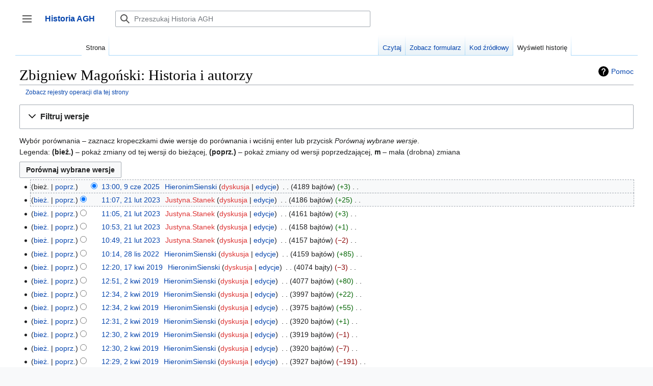

--- FILE ---
content_type: text/html; charset=UTF-8
request_url: https://historia.agh.edu.pl/mediawiki/index.php?title=Zbigniew_Mago%C5%84ski&action=history
body_size: 86659
content:

<!DOCTYPE html>
<html class="client-nojs" lang="pl" dir="ltr">
<head>
<meta charset="UTF-8"/>
<title>Zbigniew Magoński: Historia i autorzy – Historia AGH</title>
<script>document.documentElement.className="client-js";RLCONF={"wgBreakFrames":false,"wgSeparatorTransformTable":[",\t."," \t,"],"wgDigitTransformTable":["",""],"wgDefaultDateFormat":"dmy","wgMonthNames":["","styczeń","luty","marzec","kwiecień","maj","czerwiec","lipiec","sierpień","wrzesień","październik","listopad","grudzień"],"wgRequestId":"fe069535c567bffa4039d529","wgCSPNonce":false,"wgCanonicalNamespace":"","wgCanonicalSpecialPageName":false,"wgNamespaceNumber":0,"wgPageName":"Zbigniew_Magoński","wgTitle":"Zbigniew Magoński","wgCurRevisionId":87460,"wgRevisionId":0,"wgArticleId":5803,"wgIsArticle":false,"wgIsRedirect":false,"wgAction":"history","wgUserName":null,"wgUserGroups":["*"],"wgCategories":[],"wgPageContentLanguage":"pl","wgPageContentModel":"wikitext","wgRelevantPageName":"Zbigniew_Magoński","wgRelevantArticleId":5803,"wgIsProbablyEditable":false,"wgRelevantPageIsProbablyEditable":false,"wgRestrictionEdit":[],"wgRestrictionMove":[],"wgPageFormsTargetName":null,
"wgPageFormsAutocompleteValues":[],"wgPageFormsAutocompleteOnAllChars":false,"wgPageFormsFieldProperties":[],"wgPageFormsCargoFields":[],"wgPageFormsDependentFields":[],"wgPageFormsCalendarValues":[],"wgPageFormsCalendarParams":[],"wgPageFormsCalendarHTML":null,"wgPageFormsGridValues":[],"wgPageFormsGridParams":[],"wgPageFormsContLangYes":null,"wgPageFormsContLangNo":null,"wgPageFormsContLangMonths":[],"wgPageFormsHeightForMinimizingInstances":800,"wgPageFormsShowOnSelect":[],"wgPageFormsScriptPath":"/mediawiki/extensions/PageForms","edgValues":null,"wgPageFormsEDSettings":null,"wgAmericanDates":false,"sdgDownArrowImage":"/mediawiki/extensions/SemanticDrilldown/skins/down-arrow.png","sdgRightArrowImage":"/mediawiki/extensions/SemanticDrilldown/skins/right-arrow.png","egMapsScriptPath":"/mediawiki/extensions/Maps/","egMapsDebugJS":false,"egMapsAvailableServices":["leaflet","googlemaps3"],"egMapsLeafletLayersApiKeys":{"MapBox":"","MapQuestOpen":"","Thunderforest":"","GeoportailFrance":""
}};RLSTATE={"skins.vector.user.styles":"ready","site.styles":"ready","user.styles":"ready","skins.vector.user":"ready","user":"ready","user.options":"loading","mediawiki.interface.helpers.styles":"ready","mediawiki.action.history.styles":"ready","mediawiki.special.changeslist":"ready","mediawiki.helplink":"ready","oojs-ui-core.styles":"ready","oojs-ui.styles.indicators":"ready","mediawiki.widgets.styles":"ready","oojs-ui-core.icons":"ready","mediawiki.htmlform.ooui.styles":"ready","mediawiki.htmlform.styles":"ready","mediawiki.widgets.DateInputWidget.styles":"ready","ext.ApprovedRevs":"ready","mediawiki.pager.styles":"ready","mediawiki.ui.button":"ready","skins.vector.styles":"ready","skins.vector.icons":"ready","mediawiki.ui.icon":"ready","jquery.makeCollapsible.styles":"ready","mediawiki.feedlink":"ready","ext.smw.style":"ready","ext.smw.tooltip.styles":"ready"};RLPAGEMODULES=["mediawiki.action.history","mediawiki.htmlform","jquery.makeCollapsible","mediawiki.htmlform.ooui",
"mediawiki.widgets.DateInputWidget","site","mediawiki.page.ready","skins.vector.js","skins.vector.es6","ext.gadget.refToolbar"];</script>
<script>(RLQ=window.RLQ||[]).push(function(){mw.loader.implement("user.options@1i9g4",function($,jQuery,require,module){mw.user.tokens.set({"patrolToken":"+\\","watchToken":"+\\","csrfToken":"+\\"});});});</script>
<link rel="stylesheet" href="/mediawiki/load.php?lang=pl&amp;modules=ext.ApprovedRevs%7Cjquery.makeCollapsible.styles%7Cmediawiki.action.history.styles%7Cmediawiki.feedlink%2Chelplink%7Cmediawiki.htmlform.ooui.styles%7Cmediawiki.htmlform.styles%7Cmediawiki.interface.helpers.styles%7Cmediawiki.pager.styles%7Cmediawiki.special.changeslist%7Cmediawiki.ui.button%2Cicon%7Cmediawiki.widgets.DateInputWidget.styles%7Cmediawiki.widgets.styles%7Coojs-ui-core.icons%2Cstyles%7Coojs-ui.styles.indicators%7Cskins.vector.icons%2Cstyles&amp;only=styles&amp;skin=vector-2022"/>
<link rel="stylesheet" href="/mediawiki/load.php?lang=pl&amp;modules=ext.smw.style%7Cext.smw.tooltip.styles&amp;only=styles&amp;skin=vector-2022"/>
<script async="" src="/mediawiki/load.php?lang=pl&amp;modules=startup&amp;only=scripts&amp;raw=1&amp;skin=vector-2022"></script>
<meta name="ResourceLoaderDynamicStyles" content=""/>
<link rel="stylesheet" href="/mediawiki/load.php?lang=pl&amp;modules=site.styles&amp;only=styles&amp;skin=vector-2022"/>
<meta name="generator" content="MediaWiki 1.38.4"/>
<meta name="robots" content="noindex,nofollow"/>
<meta name="format-detection" content="telephone=no"/>
<link rel="alternate" type="application/rdf+xml" title="Zbigniew Magoński" href="/mediawiki/index.php?title=Specjalna:EksportRDF/Zbigniew_Mago%C5%84ski&amp;xmlmime=rdf"/>
<link rel="shortcut icon" href="/favicon.ico"/>
<link rel="search" type="application/opensearchdescription+xml" href="/mediawiki/opensearch_desc.php" title="Historia AGH (pl)"/>
<link rel="EditURI" type="application/rsd+xml" href="http://historia.agh.edu.pl/mediawiki/api.php?action=rsd"/>
<link rel="alternate" type="application/atom+xml" title="Kanał Atom Historia AGH" href="/mediawiki/index.php?title=Specjalna:Ostatnie_zmiany&amp;feed=atom"/>
</head>
<body class="skin-vector skin-vector-search-vue mediawiki ltr sitedir-ltr mw-hide-empty-elt ns-0 ns-subject page-Zbigniew_Magoński rootpage-Zbigniew_Magoński skin-vector-2022 action-history skin-vector-disable-max-width approvedRevs-noapprovedrev"><div class="mw-page-container">
	<a class="mw-jump-link" href="#content">Przejdź do zawartości</a>
	<div class="mw-page-container-inner ">

<input
	type="checkbox"
	id="mw-sidebar-checkbox"
	class="mw-checkbox-hack-checkbox"
	>

<header class="mw-header">
	<label
		id="mw-sidebar-button"
		class="mw-checkbox-hack-button mw-ui-icon mw-ui-button mw-ui-quiet mw-ui-icon-element"
		for="mw-sidebar-checkbox"
		role="button"
		aria-controls="mw-panel"
		data-event-name="ui.sidebar"
		tabindex="0"
		title="Główne menu">
		Przełącz panel boczny
	</label>
	
<a href="/wiki/Portal_Historia_AGH" class="mw-logo">
	<span class="mw-logo-container">
		<strong class="mw-logo-wordmark">Historia AGH</strong>
	</span>
</a>

	
<div id="p-search" role="search" class="vector-search-box-vue  vector-search-box-collapses  vector-search-box-show-thumbnail vector-search-box-auto-expand-width vector-search-box">
	<div>
		<form action="/mediawiki/index.php" id="searchform"
			class="vector-search-box-form">
			<div id="simpleSearch"
				class="vector-search-box-inner"
				 data-search-loc="header-moved">
				<input class="vector-search-box-input"
					 type="search" name="search" placeholder="Przeszukaj Historia AGH" aria-label="Przeszukaj Historia AGH" autocapitalize="sentences" title="Przeszukaj Historia AGH [f]" accesskey="f" id="searchInput"
				/>
				<input type="hidden" name="title" value="Specjalna:Szukaj"/>
				<input id="mw-searchButton"
					 class="searchButton mw-fallbackSearchButton" type="submit" name="fulltext" title="Szukaj wprowadzonego tekstu w treści stron" value="Szukaj" />
				<input id="searchButton"
					 class="searchButton" type="submit" name="go" title="Przejdź do strony o dokładnie takim tytule, o ile istnieje" value="Przejdź" />
			</div>
		</form>
	</div>
	<a href="/wiki/Specjalna:Szukaj"
	
		
		
		
		class="mw-ui-button mw-ui-quiet mw-ui-icon mw-ui-icon-element mw-ui-icon-wikimedia-search search-toggle">
		<span>Szukaj</span>
	</a>
	
</div>

	<div class="vector-user-links">
	
<nav id="p-personal-more" class="mw-portlet mw-portlet-personal-more vector-menu vector-user-menu-more" aria-labelledby="p-personal-more-label" role="navigation" 
	 >
	<label id="p-personal-more-label" aria-label="" class="vector-menu-heading" aria-hidden="true">
		<span class="vector-menu-heading-label">Linki użytkownika</span>
	</label>
	<div class="vector-menu-content">
		
		<ul class="vector-menu-content-list">
</ul>
		
	</div>
</nav>

	
<nav id="p-personal" class="mw-portlet mw-portlet-personal vector-user-menu vector-user-menu-logged-out vector-menu vector-menu-dropdown" aria-labelledby="p-personal-label" role="navigation"  title="Więcej opcji"
	 >
	<input type="checkbox"
		id="p-personal-checkbox"
		role="button"
		aria-haspopup="true"
		data-event-name="ui.dropdown-p-personal"
		class="vector-menu-checkbox" aria-labelledby="p-personal-label" />
	<label id="p-personal-label" aria-label="" class="vector-menu-heading mw-ui-button mw-ui-quiet mw-ui-icon mw-ui-icon-element mw-ui-icon-wikimedia-ellipsis" aria-hidden="true">
		<span class="vector-menu-heading-label">Narzędzia osobiste</span>
			<span class="vector-menu-checkbox-expanded">rozwinięte</span>
			<span class="vector-menu-checkbox-collapsed">zwinięte</span>
	</label>
	<div class="vector-menu-content">
		<div class="vector-user-menu-create-account"><a href="/mediawiki/index.php?title=Specjalna:Utw%C3%B3rz_konto&amp;returnto=Zbigniew+Mago%C5%84ski&amp;returntoquery=action%3Dhistory" class="user-links-collapsible-item vector-menu-content-item mw-ui-icon mw-ui-icon-before" title="Zachęcamy do stworzenia konta i zalogowania, ale nie jest to obowiązkowe."><span>Utwórz konto</span></a></div>
<div class="vector-user-menu-login"><a href="/mediawiki/index.php?title=Specjalna:Zaloguj&amp;returnto=Zbigniew+Mago%C5%84ski&amp;returntoquery=action%3Dhistory" icon="logIn" class="vector-menu-content-item vector-menu-content-item-login mw-ui-icon mw-ui-icon-before mw-ui-icon-wikimedia-logIn" title="Zachęcamy do zalogowania się, choć nie jest to obowiązkowe. [o]" accesskey="o"><span>Zaloguj się</span></a></div>
<div class="vector-user-menu-anon-editor">
	<p>
		Strony dla anonimowych edytorów <a href="/wiki/Pomoc:Pierwsze_kroki" aria-label="Dowiedz się więcej na temat edytowania"><span>dowiedz się więcej</span></a>
	</p>
</div>

		<ul class="vector-menu-content-list"><li id="pt-login" class="mw-list-item"><a href="/mediawiki/index.php?title=Specjalna:Zaloguj&amp;returnto=Zbigniew+Mago%C5%84ski&amp;returntoquery=action%3Dhistory" title="Zachęcamy do zalogowania się, choć nie jest to obowiązkowe. [o]" accesskey="o"><span>Zaloguj się</span></a></li></ul>
		
	</div>
</nav>

</div>

</header>

<div class="mw-workspace-container">
	<div id="mw-navigation">
		<div id="mw-head">
			<div class="mw-article-toolbar-container">
				<div id="left-navigation">
					
<nav id="p-namespaces" class="mw-portlet mw-portlet-namespaces vector-menu vector-menu-tabs" aria-labelledby="p-namespaces-label" role="navigation" 
	 >
	<label id="p-namespaces-label" aria-label="" class="vector-menu-heading" aria-hidden="true">
		<span class="vector-menu-heading-label">Przestrzenie nazw</span>
	</label>
	<div class="vector-menu-content">
		
		<ul class="vector-menu-content-list"><li id="ca-nstab-main" class="selected mw-list-item"><a href="/wiki/Zbigniew_Mago%C5%84ski" title="Zobacz stronę treści [c]" accesskey="c"><span>Strona</span></a></li><li id="ca-talk" class="new mw-list-item"><a href="/mediawiki/index.php?title=Dyskusja:Zbigniew_Mago%C5%84ski&amp;action=edit&amp;redlink=1" rel="discussion" title="Dyskusja o zawartości tej strony (strona nie istnieje) [t]" accesskey="t"><span>Dyskusja</span></a></li></ul>
		
	</div>
</nav>

					
<nav id="p-variants" class="mw-portlet mw-portlet-variants emptyPortlet vector-menu-dropdown-noicon vector-menu vector-menu-dropdown" aria-labelledby="p-variants-label" role="navigation" 
	 >
	<input type="checkbox"
		id="p-variants-checkbox"
		role="button"
		aria-haspopup="true"
		data-event-name="ui.dropdown-p-variants"
		class="vector-menu-checkbox" aria-labelledby="p-variants-label" />
	<label id="p-variants-label" aria-label="Zmień wariant języka" class="vector-menu-heading" aria-hidden="true">
		<span class="vector-menu-heading-label">polski</span>
			<span class="vector-menu-checkbox-expanded">rozwinięte</span>
			<span class="vector-menu-checkbox-collapsed">zwinięte</span>
	</label>
	<div class="vector-menu-content">
		
		<ul class="vector-menu-content-list"></ul>
		
	</div>
</nav>

				</div>
				<div id="right-navigation">
					
<nav id="p-views" class="mw-portlet mw-portlet-views vector-menu vector-menu-tabs" aria-labelledby="p-views-label" role="navigation" 
	 >
	<label id="p-views-label" aria-label="" class="vector-menu-heading" aria-hidden="true">
		<span class="vector-menu-heading-label">Widok</span>
	</label>
	<div class="vector-menu-content">
		
		<ul class="vector-menu-content-list"><li id="ca-view" class="mw-list-item"><a href="/wiki/Zbigniew_Mago%C5%84ski"><span>Czytaj</span></a></li><li id="ca-formedit" class="mw-list-item"><a href="/mediawiki/index.php?title=Zbigniew_Mago%C5%84ski&amp;action=formedit" title="Edytuj tę stronę przy pomocy formularza [&amp;]" accesskey="&amp;"><span>Zobacz formularz</span></a></li><li id="ca-viewsource" class="mw-list-item"><a href="/mediawiki/index.php?title=Zbigniew_Mago%C5%84ski&amp;action=edit" title="Ta strona jest zabezpieczona. Możesz zobaczyć tekst źródłowy. [e]" accesskey="e"><span>Kod źródłowy</span></a></li><li id="ca-history" class="selected mw-list-item"><a href="/mediawiki/index.php?title=Zbigniew_Mago%C5%84ski&amp;action=history" title="Starsze wersje tej strony. [h]" accesskey="h"><span>Wyświetl historię</span></a></li></ul>
		
	</div>
</nav>

					
<nav id="p-cactions" class="mw-portlet mw-portlet-cactions emptyPortlet vector-menu-dropdown-noicon vector-menu vector-menu-dropdown" aria-labelledby="p-cactions-label" role="navigation"  title="Więcej opcji"
	 >
	<input type="checkbox"
		id="p-cactions-checkbox"
		role="button"
		aria-haspopup="true"
		data-event-name="ui.dropdown-p-cactions"
		class="vector-menu-checkbox" aria-labelledby="p-cactions-label" />
	<label id="p-cactions-label" aria-label="" class="vector-menu-heading" aria-hidden="true">
		<span class="vector-menu-heading-label">Więcej</span>
			<span class="vector-menu-checkbox-expanded">rozwinięte</span>
			<span class="vector-menu-checkbox-collapsed">zwinięte</span>
	</label>
	<div class="vector-menu-content">
		
		<ul class="vector-menu-content-list"></ul>
		
	</div>
</nav>

				</div>
			</div>
		</div>
		

<div id="mw-panel" class="mw-sidebar">
	
<nav id="p-navigation" class="mw-portlet mw-portlet-navigation vector-menu vector-menu-portal portal" aria-labelledby="p-navigation-label" role="navigation" 
	 >
	<label id="p-navigation-label" aria-label="" class="vector-menu-heading" aria-hidden="true">
		<span class="vector-menu-heading-label">Nawigacja</span>
	</label>
	<div class="vector-menu-content">
		
		<ul class="vector-menu-content-list"><li id="n-Zaloguj-się" class="mw-list-item"><a href="/wiki/Specjalna:Zaloguj"><span>Zaloguj się</span></a></li><li id="n-mainpage-description" class="mw-list-item"><a href="/wiki/Portal_Historia_AGH" icon="home" title="Przejdź na stronę główną [z]" accesskey="z"><span>Strona główna</span></a></li><li id="n-Ostatnie-zmiany" class="mw-list-item"><a href="/wiki/Specjalna:Ostatnie_zmiany"><span>Ostatnie zmiany</span></a></li></ul>
		
	</div>
</nav>

	
	
<nav id="p-Dla_czytelników" class="mw-portlet mw-portlet-Dla_czytelników vector-menu vector-menu-portal portal" aria-labelledby="p-Dla_czytelników-label" role="navigation" 
	 >
	<label id="p-Dla_czytelników-label" aria-label="" class="vector-menu-heading" aria-hidden="true">
		<span class="vector-menu-heading-label">Dla czytelników</span>
	</label>
	<div class="vector-menu-content">
		
		<ul class="vector-menu-content-list"><li id="n-O-Historia-AGH" class="mw-list-item"><a href="/wiki/Historia_AGH:O_Historia_AGH"><span>O Historia AGH</span></a></li><li id="n-Zasady-doboru-źródeł-do-bazy" class="mw-list-item"><a href="/wiki/Zasady_doboru_%C5%BAr%C3%B3de%C5%82_do_bazy"><span>Zasady doboru źródeł do bazy</span></a></li><li id="n-Kontakt" class="mw-list-item"><a href="/wiki/Historia:O_historia"><span>Kontakt</span></a></li><li id="n-Wyszukaj" class="mw-list-item"><a href="/wiki/Specjalna:Szukaj"><span>Wyszukaj</span></a></li></ul>
		
	</div>
</nav>

<nav id="p-tb" class="mw-portlet mw-portlet-tb vector-menu vector-menu-portal portal" aria-labelledby="p-tb-label" role="navigation" 
	 >
	<label id="p-tb-label" aria-label="" class="vector-menu-heading" aria-hidden="true">
		<span class="vector-menu-heading-label">Narzędzia</span>
	</label>
	<div class="vector-menu-content">
		
		<ul class="vector-menu-content-list"><li id="t-whatlinkshere" class="mw-list-item"><a href="/wiki/Specjalna:Linkuj%C4%85ce/Zbigniew_Mago%C5%84ski" title="Pokaż listę wszystkich stron linkujących do tej strony [j]" accesskey="j"><span>Linkujące</span></a></li><li id="t-recentchangeslinked" class="mw-list-item"><a href="/wiki/Specjalna:Zmiany_w_linkowanych/Zbigniew_Mago%C5%84ski" rel="nofollow" title="Ostatnie zmiany w stronach, do których ta strona linkuje [k]" accesskey="k"><span>Zmiany w linkowanych</span></a></li><li id="feedlinks" class="mw-list-item"><a href="/mediawiki/index.php?title=Zbigniew_Mago%C5%84ski&amp;feed=atom&amp;action=history" id="feed-atom" rel="alternate" type="application/atom+xml" class="feedlink" title="Kanał Atom dla tej strony"><span>Atom</span></a></li><li id="t-specialpages" class="mw-list-item"><a href="/wiki/Specjalna:Strony_specjalne" title="Lista wszystkich stron specjalnych [q]" accesskey="q"><span>Strony specjalne</span></a></li><li id="t-info" class="mw-list-item"><a href="/mediawiki/index.php?title=Zbigniew_Mago%C5%84ski&amp;action=info" title="Więcej informacji na temat tej strony"><span>Informacje o tej stronie</span></a></li></ul>
		
	</div>
</nav>

	
	
</div>

	</div>
	<div class="mw-table-of-contents-container mw-sticky-header-element">
		
	</div>
	<div class="mw-content-container">
<main id="content" class="mw-body" role="main">
	<a id="top"></a>
	<div id="siteNotice"></div>

	<div class="mw-indicators">
	<div id="mw-indicator-mw-helplink" class="mw-indicator"><a href="https://meta.wikimedia.org/wiki/Special:MyLanguage/Help:Page_history" target="_blank" class="mw-helplink">Pomoc</a></div>
	</div>
	<h1 id="firstHeading" class="firstHeading mw-first-heading">Zbigniew Magoński: Historia i autorzy</h1>


	<div id="bodyContent" class="vector-body">
			
		<div id="contentSub"><div class="mw-history-subtitle"><a href="/mediawiki/index.php?title=Specjalna:Rejestr&amp;page=Zbigniew+Mago%C5%84ski" title="Specjalna:Rejestr">Zobacz rejestry operacji dla tej strony</a></div></div>
		<div id="contentSub2"></div>
		
		<div id="mw-content-text" class="mw-body-content"><div class='mw-htmlform-ooui-wrapper oo-ui-layout oo-ui-panelLayout oo-ui-panelLayout-padded oo-ui-panelLayout-framed'><form id='mw-history-searchform' action='/mediawiki/index.php' method='get' enctype='application/x-www-form-urlencoded' class='mw-htmlform mw-htmlform-ooui oo-ui-layout oo-ui-formLayout'><fieldset id='mw-history-search' class='oo-ui-layout oo-ui-labelElement oo-ui-fieldsetLayout mw-collapsibleFieldsetLayout mw-collapsible mw-collapsed'><legend role='button' class='oo-ui-fieldsetLayout-header mw-collapsible-toggle'><span class='oo-ui-iconElement-icon oo-ui-iconElement-noIcon'></span><span class='oo-ui-labelElement-label'>Filtruj wersje</span><span class='oo-ui-widget oo-ui-widget-enabled oo-ui-iconElement-icon oo-ui-icon-expand oo-ui-iconElement oo-ui-labelElement-invisible oo-ui-iconWidget'>Rozwiń</span><span class='oo-ui-widget oo-ui-widget-enabled oo-ui-iconElement-icon oo-ui-icon-collapse oo-ui-iconElement oo-ui-labelElement-invisible oo-ui-iconWidget'>Zwiń</span></legend><div class='oo-ui-fieldsetLayout-group mw-collapsible-content'><div class='oo-ui-widget oo-ui-widget-enabled'><div data-mw-modules='mediawiki.widgets.DateInputWidget' id='ooui-php-6' class='mw-htmlform-field-HTMLDateTimeField  mw-htmlform-datetime-field mw-htmlform-autoinfuse oo-ui-layout oo-ui-labelElement oo-ui-fieldLayout oo-ui-fieldLayout-align-top' data-ooui='{"_":"mw.htmlform.FieldLayout","fieldWidget":{"tag":"mw-input-date-range-to"},"align":"top","helpInline":true,"$overlay":true,"label":{"html":"Do daty:"},"classes":["mw-htmlform-field-HTMLDateTimeField"," mw-htmlform-datetime-field","mw-htmlform-autoinfuse"]}'><div class='oo-ui-fieldLayout-body'><span class='oo-ui-fieldLayout-header'><label for='ooui-php-3' class='oo-ui-labelElement-label'>Do daty:</label></span><div class='oo-ui-fieldLayout-field'><div id='mw-input-date-range-to' class='oo-ui-widget oo-ui-widget-enabled oo-ui-inputWidget oo-ui-textInputWidget oo-ui-textInputWidget-type-text oo-ui-textInputWidget-php mw-widget-dateInputWidget' data-ooui='{"_":"mw.widgets.DateInputWidget","longDisplayFormat":false,"precision":"day","$overlay":true,"placeholder":"RRRR-MM-DD","name":"date-range-to","inputId":"ooui-php-3","required":false}'><input type='date' tabindex='0' name='date-range-to' value='' placeholder='RRRR-MM-DD' id='ooui-php-3' class='oo-ui-inputWidget-input' /><span class='oo-ui-iconElement-icon oo-ui-iconElement-noIcon'></span><span class='oo-ui-indicatorElement-indicator oo-ui-indicatorElement-noIndicator'></span></div></div></div></div><div id='ooui-php-7' class='mw-htmlform-field-HTMLTagFilter mw-htmlform-autoinfuse oo-ui-layout oo-ui-labelElement oo-ui-fieldLayout oo-ui-fieldLayout-align-top' data-ooui='{"_":"mw.htmlform.FieldLayout","fieldWidget":{"tag":"tagfilter"},"align":"top","helpInline":true,"$overlay":true,"label":{"html":"Filtr &lt;a href=\"\/wiki\/Specjalna:Znaczniki\" title=\"Specjalna:Znaczniki\"&gt;znacznik\u00f3w&lt;\/a&gt;:"},"classes":["mw-htmlform-field-HTMLTagFilter","mw-htmlform-autoinfuse"]}'><div class='oo-ui-fieldLayout-body'><span class='oo-ui-fieldLayout-header'><label for='ooui-php-5' class='oo-ui-labelElement-label'>Filtr <a href="/wiki/Specjalna:Znaczniki" title="Specjalna:Znaczniki">znaczników</a>:</label></span><div class='oo-ui-fieldLayout-field'><div id='tagfilter' class='oo-ui-widget oo-ui-widget-enabled oo-ui-inputWidget oo-ui-textInputWidget oo-ui-textInputWidget-type-text oo-ui-textInputWidget-php oo-ui-comboBoxInputWidget oo-ui-comboBoxInputWidget-php' data-ooui='{"_":"OO.ui.ComboBoxInputWidget","options":[{"data":"mw-undo","label":"Anulowanie edycji"},{"data":"mw-new-redirect","label":"Nowe przekierowanie"},{"data":"mw-manual-revert","label":"R\u0119czne wycofanie zmian"},{"data":"mw-blank","label":"Usuni\u0119cie ca\u0142ej zawarto\u015bci strony"},{"data":"wikieditor","label":"wikieditor (ukryty znacznik)"},{"data":"mw-reverted","label":"Wycofane"},{"data":"mw-rollback","label":"Wycofanie zmian"},{"data":"mw-replace","label":"Zast\u0105piono"}],"$overlay":true,"name":"tagfilter","inputId":"ooui-php-5","required":false}'><input type='text' tabindex='0' name='tagfilter' value='' list='ooui-php-4' id='ooui-php-5' class='oo-ui-inputWidget-input' /><span class='oo-ui-iconElement-icon oo-ui-iconElement-noIcon'></span><span class='oo-ui-indicatorElement-indicator oo-ui-indicatorElement-noIndicator'></span><span class='oo-ui-widget oo-ui-widget-enabled oo-ui-indicatorElement-indicator oo-ui-indicator-down oo-ui-indicatorElement oo-ui-labelElement-invisible oo-ui-indicatorWidget'></span><datalist id='ooui-php-4'><option value='mw-undo'>Anulowanie edycji</option><option value='mw-new-redirect'>Nowe przekierowanie</option><option value='mw-manual-revert'>Ręczne wycofanie zmian</option><option value='mw-blank'>Usunięcie całej zawartości strony</option><option value='wikieditor'>wikieditor (ukryty znacznik)</option><option value='mw-reverted'>Wycofane</option><option value='mw-rollback'>Wycofanie zmian</option><option value='mw-replace'>Zastąpiono</option></datalist></div></div></div></div><input id="mw-input-title" name="title" type="hidden" value="Zbigniew_Magoński"/>
<input id="mw-input-action" name="action" type="hidden" value="history"/>
<div class="mw-htmlform-submit-buttons">
<span id='ooui-php-8' class='mw-htmlform-submit oo-ui-widget oo-ui-widget-enabled oo-ui-inputWidget oo-ui-buttonElement oo-ui-buttonElement-framed oo-ui-labelElement oo-ui-flaggedElement-primary oo-ui-flaggedElement-progressive oo-ui-buttonInputWidget' data-ooui='{"_":"OO.ui.ButtonInputWidget","type":"submit","value":"Poka\u017c wersje","label":"Poka\u017c wersje","flags":["primary","progressive"],"classes":["mw-htmlform-submit"]}'><button type='submit' tabindex='0' value='Pokaż wersje' class='oo-ui-inputWidget-input oo-ui-buttonElement-button'><span class='oo-ui-iconElement-icon oo-ui-iconElement-noIcon oo-ui-image-invert'></span><span class='oo-ui-labelElement-label'>Pokaż wersje</span><span class='oo-ui-indicatorElement-indicator oo-ui-indicatorElement-noIndicator oo-ui-image-invert'></span></button></span></div>
</div></div></fieldset></form></div><div class="mw-history-legend">
<p>Wybór porównania – zaznacz kropeczkami dwie wersje do porównania i wciśnij enter lub przycisk <i>Porównaj wybrane wersje</i>.<br />
Legenda: <strong>(bież.)</strong> – pokaż zmiany od tej wersji do bieżącej, <strong>(poprz.)</strong> – pokaż zmiany od wersji poprzedzającej, <strong>m</strong> – mała (drobna) zmiana
</p>
</div><form action="/mediawiki/index.php" id="mw-history-compare">
<input type="hidden" value="Zbigniew_Magoński" name="title"/>
<input type="hidden" value="historysubmit" name="action"/>
<input type="hidden" value="revision" name="type"/>
<div class="mw-history-compareselectedversions"><input class="historysubmit mw-history-compareselectedversions-button mw-ui-button" title="Pokazuje różnice między dwiema wybranymi wersjami tej strony. [v]" accesskey="v" type="submit" value="Porównaj wybrane wersje"/>
</div><section id="pagehistory" class="mw-pager-body"><h4 class="mw-index-pager-list-header-first mw-index-pager-list-header">9 cze 2025</h4><ul class="mw-contributions-list">
<li data-mw-revid="87460"><span class="mw-history-histlinks mw-changeslist-links"><span>bież.</span><span><a href="/mediawiki/index.php?title=Zbigniew_Mago%C5%84ski&amp;diff=87460&amp;oldid=76109" title="Różnica pomiędzy tą wersją a poprzednią wersją">poprz.</a></span></span><input type="radio" value="87460" disabled="" name="oldid" id="mw-oldid-null" /><input type="radio" value="87460" checked="checked" name="diff" id="mw-diff-87460" /> <span class="mw-changeslist-time">13:00</span><a href="/mediawiki/index.php?title=Zbigniew_Mago%C5%84ski&amp;oldid=87460" class="mw-changeslist-date" title="Zbigniew Magoński">13:00, 9 cze 2025</a>‎ <span class='history-user'><a href="/wiki/U%C5%BCytkownik:HieronimSienski" class="mw-userlink" title="Użytkownik:HieronimSienski"><bdi>HieronimSienski</bdi></a> <span class="mw-usertoollinks mw-changeslist-links"><span><a href="/mediawiki/index.php?title=Dyskusja_u%C5%BCytkownika:HieronimSienski&amp;action=edit&amp;redlink=1" class="new mw-usertoollinks-talk" title="Dyskusja użytkownika:HieronimSienski (strona nie istnieje)">dyskusja</a></span> <span><a href="/wiki/Specjalna:Wk%C5%82ad/HieronimSienski" class="mw-usertoollinks-contribs" title="Specjalna:Wkład/HieronimSienski">edycje</a></span></span></span>‎ <span class="mw-changeslist-separator"></span> <span class="history-size mw-diff-bytes" data-mw-bytes="4189">4189 bajtów</span> <span dir="ltr" class="mw-plusminus-pos mw-diff-bytes" title="4189 bajtów po zmianie">+3</span>‎ <span class="mw-changeslist-separator"></span> <span class="comment mw-comment-none">Nie podano opisu zmian</span></li>
</ul><h4 class="mw-index-pager-list-header">21 lut 2023</h4><ul class="mw-contributions-list">
<li data-mw-revid="76109"><span class="mw-history-histlinks mw-changeslist-links"><span><a href="/mediawiki/index.php?title=Zbigniew_Mago%C5%84ski&amp;diff=87460&amp;oldid=76109" title="Różnica pomiędzy tą wersją a bieżącą wersją">bież.</a></span><span><a href="/mediawiki/index.php?title=Zbigniew_Mago%C5%84ski&amp;diff=76109&amp;oldid=76108" title="Różnica pomiędzy tą wersją a poprzednią wersją">poprz.</a></span></span><input type="radio" value="76109" checked="checked" name="oldid" id="mw-oldid-76109" /><input type="radio" value="76109" name="diff" id="mw-diff-76109" /> <span class="mw-changeslist-time">11:07</span><a href="/mediawiki/index.php?title=Zbigniew_Mago%C5%84ski&amp;oldid=76109" class="mw-changeslist-date" title="Zbigniew Magoński">11:07, 21 lut 2023</a>‎ <span class='history-user'><a href="/mediawiki/index.php?title=U%C5%BCytkownik:Justyna.Stanek&amp;action=edit&amp;redlink=1" class="new mw-userlink" title="Użytkownik:Justyna.Stanek (strona nie istnieje)"><bdi>Justyna.Stanek</bdi></a> <span class="mw-usertoollinks mw-changeslist-links"><span><a href="/mediawiki/index.php?title=Dyskusja_u%C5%BCytkownika:Justyna.Stanek&amp;action=edit&amp;redlink=1" class="new mw-usertoollinks-talk" title="Dyskusja użytkownika:Justyna.Stanek (strona nie istnieje)">dyskusja</a></span> <span><a href="/wiki/Specjalna:Wk%C5%82ad/Justyna.Stanek" class="mw-usertoollinks-contribs" title="Specjalna:Wkład/Justyna.Stanek">edycje</a></span></span></span>‎ <span class="mw-changeslist-separator"></span> <span class="history-size mw-diff-bytes" data-mw-bytes="4186">4186 bajtów</span> <span dir="ltr" class="mw-plusminus-pos mw-diff-bytes" title="4186 bajtów po zmianie">+25</span>‎ <span class="mw-changeslist-separator"></span> <span class="comment mw-comment-none">Nie podano opisu zmian</span></li>
<li data-mw-revid="76108"><span class="mw-history-histlinks mw-changeslist-links"><span><a href="/mediawiki/index.php?title=Zbigniew_Mago%C5%84ski&amp;diff=87460&amp;oldid=76108" title="Różnica pomiędzy tą wersją a bieżącą wersją">bież.</a></span><span><a href="/mediawiki/index.php?title=Zbigniew_Mago%C5%84ski&amp;diff=76108&amp;oldid=76106" title="Różnica pomiędzy tą wersją a poprzednią wersją">poprz.</a></span></span><input type="radio" value="76108" name="oldid" id="mw-oldid-76108" /><input type="radio" value="76108" name="diff" id="mw-diff-76108" /> <span class="mw-changeslist-time">11:05</span><a href="/mediawiki/index.php?title=Zbigniew_Mago%C5%84ski&amp;oldid=76108" class="mw-changeslist-date" title="Zbigniew Magoński">11:05, 21 lut 2023</a>‎ <span class='history-user'><a href="/mediawiki/index.php?title=U%C5%BCytkownik:Justyna.Stanek&amp;action=edit&amp;redlink=1" class="new mw-userlink" title="Użytkownik:Justyna.Stanek (strona nie istnieje)"><bdi>Justyna.Stanek</bdi></a> <span class="mw-usertoollinks mw-changeslist-links"><span><a href="/mediawiki/index.php?title=Dyskusja_u%C5%BCytkownika:Justyna.Stanek&amp;action=edit&amp;redlink=1" class="new mw-usertoollinks-talk" title="Dyskusja użytkownika:Justyna.Stanek (strona nie istnieje)">dyskusja</a></span> <span><a href="/wiki/Specjalna:Wk%C5%82ad/Justyna.Stanek" class="mw-usertoollinks-contribs" title="Specjalna:Wkład/Justyna.Stanek">edycje</a></span></span></span>‎ <span class="mw-changeslist-separator"></span> <span class="history-size mw-diff-bytes" data-mw-bytes="4161">4161 bajtów</span> <span dir="ltr" class="mw-plusminus-pos mw-diff-bytes" title="4161 bajtów po zmianie">+3</span>‎ <span class="mw-changeslist-separator"></span> <span class="comment mw-comment-none">Nie podano opisu zmian</span></li>
<li data-mw-revid="76106"><span class="mw-history-histlinks mw-changeslist-links"><span><a href="/mediawiki/index.php?title=Zbigniew_Mago%C5%84ski&amp;diff=87460&amp;oldid=76106" title="Różnica pomiędzy tą wersją a bieżącą wersją">bież.</a></span><span><a href="/mediawiki/index.php?title=Zbigniew_Mago%C5%84ski&amp;diff=76106&amp;oldid=76105" title="Różnica pomiędzy tą wersją a poprzednią wersją">poprz.</a></span></span><input type="radio" value="76106" name="oldid" id="mw-oldid-76106" /><input type="radio" value="76106" name="diff" id="mw-diff-76106" /> <span class="mw-changeslist-time">10:53</span><a href="/mediawiki/index.php?title=Zbigniew_Mago%C5%84ski&amp;oldid=76106" class="mw-changeslist-date" title="Zbigniew Magoński">10:53, 21 lut 2023</a>‎ <span class='history-user'><a href="/mediawiki/index.php?title=U%C5%BCytkownik:Justyna.Stanek&amp;action=edit&amp;redlink=1" class="new mw-userlink" title="Użytkownik:Justyna.Stanek (strona nie istnieje)"><bdi>Justyna.Stanek</bdi></a> <span class="mw-usertoollinks mw-changeslist-links"><span><a href="/mediawiki/index.php?title=Dyskusja_u%C5%BCytkownika:Justyna.Stanek&amp;action=edit&amp;redlink=1" class="new mw-usertoollinks-talk" title="Dyskusja użytkownika:Justyna.Stanek (strona nie istnieje)">dyskusja</a></span> <span><a href="/wiki/Specjalna:Wk%C5%82ad/Justyna.Stanek" class="mw-usertoollinks-contribs" title="Specjalna:Wkład/Justyna.Stanek">edycje</a></span></span></span>‎ <span class="mw-changeslist-separator"></span> <span class="history-size mw-diff-bytes" data-mw-bytes="4158">4158 bajtów</span> <span dir="ltr" class="mw-plusminus-pos mw-diff-bytes" title="4158 bajtów po zmianie">+1</span>‎ <span class="mw-changeslist-separator"></span> <span class="comment mw-comment-none">Nie podano opisu zmian</span></li>
<li data-mw-revid="76105"><span class="mw-history-histlinks mw-changeslist-links"><span><a href="/mediawiki/index.php?title=Zbigniew_Mago%C5%84ski&amp;diff=87460&amp;oldid=76105" title="Różnica pomiędzy tą wersją a bieżącą wersją">bież.</a></span><span><a href="/mediawiki/index.php?title=Zbigniew_Mago%C5%84ski&amp;diff=76105&amp;oldid=73553" title="Różnica pomiędzy tą wersją a poprzednią wersją">poprz.</a></span></span><input type="radio" value="76105" name="oldid" id="mw-oldid-76105" /><input type="radio" value="76105" name="diff" id="mw-diff-76105" /> <span class="mw-changeslist-time">10:49</span><a href="/mediawiki/index.php?title=Zbigniew_Mago%C5%84ski&amp;oldid=76105" class="mw-changeslist-date" title="Zbigniew Magoński">10:49, 21 lut 2023</a>‎ <span class='history-user'><a href="/mediawiki/index.php?title=U%C5%BCytkownik:Justyna.Stanek&amp;action=edit&amp;redlink=1" class="new mw-userlink" title="Użytkownik:Justyna.Stanek (strona nie istnieje)"><bdi>Justyna.Stanek</bdi></a> <span class="mw-usertoollinks mw-changeslist-links"><span><a href="/mediawiki/index.php?title=Dyskusja_u%C5%BCytkownika:Justyna.Stanek&amp;action=edit&amp;redlink=1" class="new mw-usertoollinks-talk" title="Dyskusja użytkownika:Justyna.Stanek (strona nie istnieje)">dyskusja</a></span> <span><a href="/wiki/Specjalna:Wk%C5%82ad/Justyna.Stanek" class="mw-usertoollinks-contribs" title="Specjalna:Wkład/Justyna.Stanek">edycje</a></span></span></span>‎ <span class="mw-changeslist-separator"></span> <span class="history-size mw-diff-bytes" data-mw-bytes="4157">4157 bajtów</span> <span dir="ltr" class="mw-plusminus-neg mw-diff-bytes" title="4157 bajtów po zmianie">−2</span>‎ <span class="mw-changeslist-separator"></span> <span class="comment mw-comment-none">Nie podano opisu zmian</span></li>
</ul><h4 class="mw-index-pager-list-header">28 lis 2022</h4><ul class="mw-contributions-list">
<li data-mw-revid="73553"><span class="mw-history-histlinks mw-changeslist-links"><span><a href="/mediawiki/index.php?title=Zbigniew_Mago%C5%84ski&amp;diff=87460&amp;oldid=73553" title="Różnica pomiędzy tą wersją a bieżącą wersją">bież.</a></span><span><a href="/mediawiki/index.php?title=Zbigniew_Mago%C5%84ski&amp;diff=73553&amp;oldid=45820" title="Różnica pomiędzy tą wersją a poprzednią wersją">poprz.</a></span></span><input type="radio" value="73553" name="oldid" id="mw-oldid-73553" /><input type="radio" value="73553" name="diff" id="mw-diff-73553" /> <span class="mw-changeslist-time">10:14</span><a href="/mediawiki/index.php?title=Zbigniew_Mago%C5%84ski&amp;oldid=73553" class="mw-changeslist-date" title="Zbigniew Magoński">10:14, 28 lis 2022</a>‎ <span class='history-user'><a href="/wiki/U%C5%BCytkownik:HieronimSienski" class="mw-userlink" title="Użytkownik:HieronimSienski"><bdi>HieronimSienski</bdi></a> <span class="mw-usertoollinks mw-changeslist-links"><span><a href="/mediawiki/index.php?title=Dyskusja_u%C5%BCytkownika:HieronimSienski&amp;action=edit&amp;redlink=1" class="new mw-usertoollinks-talk" title="Dyskusja użytkownika:HieronimSienski (strona nie istnieje)">dyskusja</a></span> <span><a href="/wiki/Specjalna:Wk%C5%82ad/HieronimSienski" class="mw-usertoollinks-contribs" title="Specjalna:Wkład/HieronimSienski">edycje</a></span></span></span>‎ <span class="mw-changeslist-separator"></span> <span class="history-size mw-diff-bytes" data-mw-bytes="4159">4159 bajtów</span> <span dir="ltr" class="mw-plusminus-pos mw-diff-bytes" title="4159 bajtów po zmianie">+85</span>‎ <span class="mw-changeslist-separator"></span> <span class="comment mw-comment-none">Nie podano opisu zmian</span></li>
</ul><h4 class="mw-index-pager-list-header">17 kwi 2019</h4><ul class="mw-contributions-list">
<li data-mw-revid="45820"><span class="mw-history-histlinks mw-changeslist-links"><span><a href="/mediawiki/index.php?title=Zbigniew_Mago%C5%84ski&amp;diff=87460&amp;oldid=45820" title="Różnica pomiędzy tą wersją a bieżącą wersją">bież.</a></span><span><a href="/mediawiki/index.php?title=Zbigniew_Mago%C5%84ski&amp;diff=45820&amp;oldid=45388" title="Różnica pomiędzy tą wersją a poprzednią wersją">poprz.</a></span></span><input type="radio" value="45820" name="oldid" id="mw-oldid-45820" /><input type="radio" value="45820" name="diff" id="mw-diff-45820" /> <span class="mw-changeslist-time">12:20</span><a href="/mediawiki/index.php?title=Zbigniew_Mago%C5%84ski&amp;oldid=45820" class="mw-changeslist-date" title="Zbigniew Magoński">12:20, 17 kwi 2019</a>‎ <span class='history-user'><a href="/wiki/U%C5%BCytkownik:HieronimSienski" class="mw-userlink" title="Użytkownik:HieronimSienski"><bdi>HieronimSienski</bdi></a> <span class="mw-usertoollinks mw-changeslist-links"><span><a href="/mediawiki/index.php?title=Dyskusja_u%C5%BCytkownika:HieronimSienski&amp;action=edit&amp;redlink=1" class="new mw-usertoollinks-talk" title="Dyskusja użytkownika:HieronimSienski (strona nie istnieje)">dyskusja</a></span> <span><a href="/wiki/Specjalna:Wk%C5%82ad/HieronimSienski" class="mw-usertoollinks-contribs" title="Specjalna:Wkład/HieronimSienski">edycje</a></span></span></span>‎ <span class="mw-changeslist-separator"></span> <span class="history-size mw-diff-bytes" data-mw-bytes="4074">4074 bajty</span> <span dir="ltr" class="mw-plusminus-neg mw-diff-bytes" title="4074 bajty po zmianie">−3</span>‎ <span class="mw-changeslist-separator"></span> <span class="comment mw-comment-none">Nie podano opisu zmian</span></li>
</ul><h4 class="mw-index-pager-list-header">2 kwi 2019</h4><ul class="mw-contributions-list">
<li data-mw-revid="45388"><span class="mw-history-histlinks mw-changeslist-links"><span><a href="/mediawiki/index.php?title=Zbigniew_Mago%C5%84ski&amp;diff=87460&amp;oldid=45388" title="Różnica pomiędzy tą wersją a bieżącą wersją">bież.</a></span><span><a href="/mediawiki/index.php?title=Zbigniew_Mago%C5%84ski&amp;diff=45388&amp;oldid=45387" title="Różnica pomiędzy tą wersją a poprzednią wersją">poprz.</a></span></span><input type="radio" value="45388" name="oldid" id="mw-oldid-45388" /><input type="radio" value="45388" name="diff" id="mw-diff-45388" /> <span class="mw-changeslist-time">12:51</span><a href="/mediawiki/index.php?title=Zbigniew_Mago%C5%84ski&amp;oldid=45388" class="mw-changeslist-date" title="Zbigniew Magoński">12:51, 2 kwi 2019</a>‎ <span class='history-user'><a href="/wiki/U%C5%BCytkownik:HieronimSienski" class="mw-userlink" title="Użytkownik:HieronimSienski"><bdi>HieronimSienski</bdi></a> <span class="mw-usertoollinks mw-changeslist-links"><span><a href="/mediawiki/index.php?title=Dyskusja_u%C5%BCytkownika:HieronimSienski&amp;action=edit&amp;redlink=1" class="new mw-usertoollinks-talk" title="Dyskusja użytkownika:HieronimSienski (strona nie istnieje)">dyskusja</a></span> <span><a href="/wiki/Specjalna:Wk%C5%82ad/HieronimSienski" class="mw-usertoollinks-contribs" title="Specjalna:Wkład/HieronimSienski">edycje</a></span></span></span>‎ <span class="mw-changeslist-separator"></span> <span class="history-size mw-diff-bytes" data-mw-bytes="4077">4077 bajtów</span> <span dir="ltr" class="mw-plusminus-pos mw-diff-bytes" title="4077 bajtów po zmianie">+80</span>‎ <span class="mw-changeslist-separator"></span> <span class="comment mw-comment-none">Nie podano opisu zmian</span></li>
<li data-mw-revid="45387"><span class="mw-history-histlinks mw-changeslist-links"><span><a href="/mediawiki/index.php?title=Zbigniew_Mago%C5%84ski&amp;diff=87460&amp;oldid=45387" title="Różnica pomiędzy tą wersją a bieżącą wersją">bież.</a></span><span><a href="/mediawiki/index.php?title=Zbigniew_Mago%C5%84ski&amp;diff=45387&amp;oldid=45386" title="Różnica pomiędzy tą wersją a poprzednią wersją">poprz.</a></span></span><input type="radio" value="45387" name="oldid" id="mw-oldid-45387" /><input type="radio" value="45387" name="diff" id="mw-diff-45387" /> <span class="mw-changeslist-time">12:34</span><a href="/mediawiki/index.php?title=Zbigniew_Mago%C5%84ski&amp;oldid=45387" class="mw-changeslist-date" title="Zbigniew Magoński">12:34, 2 kwi 2019</a>‎ <span class='history-user'><a href="/wiki/U%C5%BCytkownik:HieronimSienski" class="mw-userlink" title="Użytkownik:HieronimSienski"><bdi>HieronimSienski</bdi></a> <span class="mw-usertoollinks mw-changeslist-links"><span><a href="/mediawiki/index.php?title=Dyskusja_u%C5%BCytkownika:HieronimSienski&amp;action=edit&amp;redlink=1" class="new mw-usertoollinks-talk" title="Dyskusja użytkownika:HieronimSienski (strona nie istnieje)">dyskusja</a></span> <span><a href="/wiki/Specjalna:Wk%C5%82ad/HieronimSienski" class="mw-usertoollinks-contribs" title="Specjalna:Wkład/HieronimSienski">edycje</a></span></span></span>‎ <span class="mw-changeslist-separator"></span> <span class="history-size mw-diff-bytes" data-mw-bytes="3997">3997 bajtów</span> <span dir="ltr" class="mw-plusminus-pos mw-diff-bytes" title="3997 bajtów po zmianie">+22</span>‎ <span class="mw-changeslist-separator"></span> <span class="comment mw-comment-none">Nie podano opisu zmian</span></li>
<li data-mw-revid="45386"><span class="mw-history-histlinks mw-changeslist-links"><span><a href="/mediawiki/index.php?title=Zbigniew_Mago%C5%84ski&amp;diff=87460&amp;oldid=45386" title="Różnica pomiędzy tą wersją a bieżącą wersją">bież.</a></span><span><a href="/mediawiki/index.php?title=Zbigniew_Mago%C5%84ski&amp;diff=45386&amp;oldid=45385" title="Różnica pomiędzy tą wersją a poprzednią wersją">poprz.</a></span></span><input type="radio" value="45386" name="oldid" id="mw-oldid-45386" /><input type="radio" value="45386" name="diff" id="mw-diff-45386" /> <span class="mw-changeslist-time">12:34</span><a href="/mediawiki/index.php?title=Zbigniew_Mago%C5%84ski&amp;oldid=45386" class="mw-changeslist-date" title="Zbigniew Magoński">12:34, 2 kwi 2019</a>‎ <span class='history-user'><a href="/wiki/U%C5%BCytkownik:HieronimSienski" class="mw-userlink" title="Użytkownik:HieronimSienski"><bdi>HieronimSienski</bdi></a> <span class="mw-usertoollinks mw-changeslist-links"><span><a href="/mediawiki/index.php?title=Dyskusja_u%C5%BCytkownika:HieronimSienski&amp;action=edit&amp;redlink=1" class="new mw-usertoollinks-talk" title="Dyskusja użytkownika:HieronimSienski (strona nie istnieje)">dyskusja</a></span> <span><a href="/wiki/Specjalna:Wk%C5%82ad/HieronimSienski" class="mw-usertoollinks-contribs" title="Specjalna:Wkład/HieronimSienski">edycje</a></span></span></span>‎ <span class="mw-changeslist-separator"></span> <span class="history-size mw-diff-bytes" data-mw-bytes="3975">3975 bajtów</span> <span dir="ltr" class="mw-plusminus-pos mw-diff-bytes" title="3975 bajtów po zmianie">+55</span>‎ <span class="mw-changeslist-separator"></span> <span class="comment mw-comment-none">Nie podano opisu zmian</span></li>
<li data-mw-revid="45385"><span class="mw-history-histlinks mw-changeslist-links"><span><a href="/mediawiki/index.php?title=Zbigniew_Mago%C5%84ski&amp;diff=87460&amp;oldid=45385" title="Różnica pomiędzy tą wersją a bieżącą wersją">bież.</a></span><span><a href="/mediawiki/index.php?title=Zbigniew_Mago%C5%84ski&amp;diff=45385&amp;oldid=45384" title="Różnica pomiędzy tą wersją a poprzednią wersją">poprz.</a></span></span><input type="radio" value="45385" name="oldid" id="mw-oldid-45385" /><input type="radio" value="45385" name="diff" id="mw-diff-45385" /> <span class="mw-changeslist-time">12:31</span><a href="/mediawiki/index.php?title=Zbigniew_Mago%C5%84ski&amp;oldid=45385" class="mw-changeslist-date" title="Zbigniew Magoński">12:31, 2 kwi 2019</a>‎ <span class='history-user'><a href="/wiki/U%C5%BCytkownik:HieronimSienski" class="mw-userlink" title="Użytkownik:HieronimSienski"><bdi>HieronimSienski</bdi></a> <span class="mw-usertoollinks mw-changeslist-links"><span><a href="/mediawiki/index.php?title=Dyskusja_u%C5%BCytkownika:HieronimSienski&amp;action=edit&amp;redlink=1" class="new mw-usertoollinks-talk" title="Dyskusja użytkownika:HieronimSienski (strona nie istnieje)">dyskusja</a></span> <span><a href="/wiki/Specjalna:Wk%C5%82ad/HieronimSienski" class="mw-usertoollinks-contribs" title="Specjalna:Wkład/HieronimSienski">edycje</a></span></span></span>‎ <span class="mw-changeslist-separator"></span> <span class="history-size mw-diff-bytes" data-mw-bytes="3920">3920 bajtów</span> <span dir="ltr" class="mw-plusminus-pos mw-diff-bytes" title="3920 bajtów po zmianie">+1</span>‎ <span class="mw-changeslist-separator"></span> <span class="comment mw-comment-none">Nie podano opisu zmian</span></li>
<li data-mw-revid="45384"><span class="mw-history-histlinks mw-changeslist-links"><span><a href="/mediawiki/index.php?title=Zbigniew_Mago%C5%84ski&amp;diff=87460&amp;oldid=45384" title="Różnica pomiędzy tą wersją a bieżącą wersją">bież.</a></span><span><a href="/mediawiki/index.php?title=Zbigniew_Mago%C5%84ski&amp;diff=45384&amp;oldid=45383" title="Różnica pomiędzy tą wersją a poprzednią wersją">poprz.</a></span></span><input type="radio" value="45384" name="oldid" id="mw-oldid-45384" /><input type="radio" value="45384" name="diff" id="mw-diff-45384" /> <span class="mw-changeslist-time">12:30</span><a href="/mediawiki/index.php?title=Zbigniew_Mago%C5%84ski&amp;oldid=45384" class="mw-changeslist-date" title="Zbigniew Magoński">12:30, 2 kwi 2019</a>‎ <span class='history-user'><a href="/wiki/U%C5%BCytkownik:HieronimSienski" class="mw-userlink" title="Użytkownik:HieronimSienski"><bdi>HieronimSienski</bdi></a> <span class="mw-usertoollinks mw-changeslist-links"><span><a href="/mediawiki/index.php?title=Dyskusja_u%C5%BCytkownika:HieronimSienski&amp;action=edit&amp;redlink=1" class="new mw-usertoollinks-talk" title="Dyskusja użytkownika:HieronimSienski (strona nie istnieje)">dyskusja</a></span> <span><a href="/wiki/Specjalna:Wk%C5%82ad/HieronimSienski" class="mw-usertoollinks-contribs" title="Specjalna:Wkład/HieronimSienski">edycje</a></span></span></span>‎ <span class="mw-changeslist-separator"></span> <span class="history-size mw-diff-bytes" data-mw-bytes="3919">3919 bajtów</span> <span dir="ltr" class="mw-plusminus-neg mw-diff-bytes" title="3919 bajtów po zmianie">−1</span>‎ <span class="mw-changeslist-separator"></span> <span class="comment mw-comment-none">Nie podano opisu zmian</span></li>
<li data-mw-revid="45383"><span class="mw-history-histlinks mw-changeslist-links"><span><a href="/mediawiki/index.php?title=Zbigniew_Mago%C5%84ski&amp;diff=87460&amp;oldid=45383" title="Różnica pomiędzy tą wersją a bieżącą wersją">bież.</a></span><span><a href="/mediawiki/index.php?title=Zbigniew_Mago%C5%84ski&amp;diff=45383&amp;oldid=45382" title="Różnica pomiędzy tą wersją a poprzednią wersją">poprz.</a></span></span><input type="radio" value="45383" name="oldid" id="mw-oldid-45383" /><input type="radio" value="45383" name="diff" id="mw-diff-45383" /> <span class="mw-changeslist-time">12:30</span><a href="/mediawiki/index.php?title=Zbigniew_Mago%C5%84ski&amp;oldid=45383" class="mw-changeslist-date" title="Zbigniew Magoński">12:30, 2 kwi 2019</a>‎ <span class='history-user'><a href="/wiki/U%C5%BCytkownik:HieronimSienski" class="mw-userlink" title="Użytkownik:HieronimSienski"><bdi>HieronimSienski</bdi></a> <span class="mw-usertoollinks mw-changeslist-links"><span><a href="/mediawiki/index.php?title=Dyskusja_u%C5%BCytkownika:HieronimSienski&amp;action=edit&amp;redlink=1" class="new mw-usertoollinks-talk" title="Dyskusja użytkownika:HieronimSienski (strona nie istnieje)">dyskusja</a></span> <span><a href="/wiki/Specjalna:Wk%C5%82ad/HieronimSienski" class="mw-usertoollinks-contribs" title="Specjalna:Wkład/HieronimSienski">edycje</a></span></span></span>‎ <span class="mw-changeslist-separator"></span> <span class="history-size mw-diff-bytes" data-mw-bytes="3920">3920 bajtów</span> <span dir="ltr" class="mw-plusminus-neg mw-diff-bytes" title="3920 bajtów po zmianie">−7</span>‎ <span class="mw-changeslist-separator"></span> <span class="comment mw-comment-none">Nie podano opisu zmian</span></li>
<li data-mw-revid="45382"><span class="mw-history-histlinks mw-changeslist-links"><span><a href="/mediawiki/index.php?title=Zbigniew_Mago%C5%84ski&amp;diff=87460&amp;oldid=45382" title="Różnica pomiędzy tą wersją a bieżącą wersją">bież.</a></span><span><a href="/mediawiki/index.php?title=Zbigniew_Mago%C5%84ski&amp;diff=45382&amp;oldid=45378" title="Różnica pomiędzy tą wersją a poprzednią wersją">poprz.</a></span></span><input type="radio" value="45382" name="oldid" id="mw-oldid-45382" /><input type="radio" value="45382" name="diff" id="mw-diff-45382" /> <span class="mw-changeslist-time">12:29</span><a href="/mediawiki/index.php?title=Zbigniew_Mago%C5%84ski&amp;oldid=45382" class="mw-changeslist-date" title="Zbigniew Magoński">12:29, 2 kwi 2019</a>‎ <span class='history-user'><a href="/wiki/U%C5%BCytkownik:HieronimSienski" class="mw-userlink" title="Użytkownik:HieronimSienski"><bdi>HieronimSienski</bdi></a> <span class="mw-usertoollinks mw-changeslist-links"><span><a href="/mediawiki/index.php?title=Dyskusja_u%C5%BCytkownika:HieronimSienski&amp;action=edit&amp;redlink=1" class="new mw-usertoollinks-talk" title="Dyskusja użytkownika:HieronimSienski (strona nie istnieje)">dyskusja</a></span> <span><a href="/wiki/Specjalna:Wk%C5%82ad/HieronimSienski" class="mw-usertoollinks-contribs" title="Specjalna:Wkład/HieronimSienski">edycje</a></span></span></span>‎ <span class="mw-changeslist-separator"></span> <span class="history-size mw-diff-bytes" data-mw-bytes="3927">3927 bajtów</span> <span dir="ltr" class="mw-plusminus-neg mw-diff-bytes" title="3927 bajtów po zmianie">−191</span>‎ <span class="mw-changeslist-separator"></span> <span class="comment mw-comment-none">Nie podano opisu zmian</span></li>
<li data-mw-revid="45378"><span class="mw-history-histlinks mw-changeslist-links"><span><a href="/mediawiki/index.php?title=Zbigniew_Mago%C5%84ski&amp;diff=87460&amp;oldid=45378" title="Różnica pomiędzy tą wersją a bieżącą wersją">bież.</a></span><span><a href="/mediawiki/index.php?title=Zbigniew_Mago%C5%84ski&amp;diff=45378&amp;oldid=45375" title="Różnica pomiędzy tą wersją a poprzednią wersją">poprz.</a></span></span><input type="radio" value="45378" name="oldid" id="mw-oldid-45378" /><input type="radio" value="45378" name="diff" id="mw-diff-45378" /> <span class="mw-changeslist-time">12:23</span><a href="/mediawiki/index.php?title=Zbigniew_Mago%C5%84ski&amp;oldid=45378" class="mw-changeslist-date" title="Zbigniew Magoński">12:23, 2 kwi 2019</a>‎ <span class='history-user'><a href="/wiki/U%C5%BCytkownik:HieronimSienski" class="mw-userlink" title="Użytkownik:HieronimSienski"><bdi>HieronimSienski</bdi></a> <span class="mw-usertoollinks mw-changeslist-links"><span><a href="/mediawiki/index.php?title=Dyskusja_u%C5%BCytkownika:HieronimSienski&amp;action=edit&amp;redlink=1" class="new mw-usertoollinks-talk" title="Dyskusja użytkownika:HieronimSienski (strona nie istnieje)">dyskusja</a></span> <span><a href="/wiki/Specjalna:Wk%C5%82ad/HieronimSienski" class="mw-usertoollinks-contribs" title="Specjalna:Wkład/HieronimSienski">edycje</a></span></span></span>‎ <span class="mw-changeslist-separator"></span> <span class="history-size mw-diff-bytes" data-mw-bytes="4118">4118 bajtów</span> <span dir="ltr" class="mw-plusminus-pos mw-diff-bytes" title="4118 bajtów po zmianie">+30</span>‎ <span class="mw-changeslist-separator"></span> <span class="comment mw-comment-none">Nie podano opisu zmian</span></li>
<li data-mw-revid="45375"><span class="mw-history-histlinks mw-changeslist-links"><span><a href="/mediawiki/index.php?title=Zbigniew_Mago%C5%84ski&amp;diff=87460&amp;oldid=45375" title="Różnica pomiędzy tą wersją a bieżącą wersją">bież.</a></span><span><a href="/mediawiki/index.php?title=Zbigniew_Mago%C5%84ski&amp;diff=45375&amp;oldid=45374" title="Różnica pomiędzy tą wersją a poprzednią wersją">poprz.</a></span></span><input type="radio" value="45375" name="oldid" id="mw-oldid-45375" /><input type="radio" value="45375" name="diff" id="mw-diff-45375" /> <span class="mw-changeslist-time">12:17</span><a href="/mediawiki/index.php?title=Zbigniew_Mago%C5%84ski&amp;oldid=45375" class="mw-changeslist-date" title="Zbigniew Magoński">12:17, 2 kwi 2019</a>‎ <span class='history-user'><a href="/wiki/U%C5%BCytkownik:HieronimSienski" class="mw-userlink" title="Użytkownik:HieronimSienski"><bdi>HieronimSienski</bdi></a> <span class="mw-usertoollinks mw-changeslist-links"><span><a href="/mediawiki/index.php?title=Dyskusja_u%C5%BCytkownika:HieronimSienski&amp;action=edit&amp;redlink=1" class="new mw-usertoollinks-talk" title="Dyskusja użytkownika:HieronimSienski (strona nie istnieje)">dyskusja</a></span> <span><a href="/wiki/Specjalna:Wk%C5%82ad/HieronimSienski" class="mw-usertoollinks-contribs" title="Specjalna:Wkład/HieronimSienski">edycje</a></span></span></span>‎ <span class="mw-changeslist-separator"></span> <span class="history-size mw-diff-bytes" data-mw-bytes="4088">4088 bajtów</span> <span dir="ltr" class="mw-plusminus-pos mw-diff-bytes" title="4088 bajtów po zmianie">+244</span>‎ <span class="mw-changeslist-separator"></span> <span class="comment mw-comment-none">Nie podano opisu zmian</span></li>
<li data-mw-revid="45374"><span class="mw-history-histlinks mw-changeslist-links"><span><a href="/mediawiki/index.php?title=Zbigniew_Mago%C5%84ski&amp;diff=87460&amp;oldid=45374" title="Różnica pomiędzy tą wersją a bieżącą wersją">bież.</a></span><span><a href="/mediawiki/index.php?title=Zbigniew_Mago%C5%84ski&amp;diff=45374&amp;oldid=45373" title="Różnica pomiędzy tą wersją a poprzednią wersją">poprz.</a></span></span><input type="radio" value="45374" name="oldid" id="mw-oldid-45374" /><input type="radio" value="45374" name="diff" id="mw-diff-45374" /> <span class="mw-changeslist-time">12:05</span><a href="/mediawiki/index.php?title=Zbigniew_Mago%C5%84ski&amp;oldid=45374" class="mw-changeslist-date" title="Zbigniew Magoński">12:05, 2 kwi 2019</a>‎ <span class='history-user'><a href="/wiki/U%C5%BCytkownik:HieronimSienski" class="mw-userlink" title="Użytkownik:HieronimSienski"><bdi>HieronimSienski</bdi></a> <span class="mw-usertoollinks mw-changeslist-links"><span><a href="/mediawiki/index.php?title=Dyskusja_u%C5%BCytkownika:HieronimSienski&amp;action=edit&amp;redlink=1" class="new mw-usertoollinks-talk" title="Dyskusja użytkownika:HieronimSienski (strona nie istnieje)">dyskusja</a></span> <span><a href="/wiki/Specjalna:Wk%C5%82ad/HieronimSienski" class="mw-usertoollinks-contribs" title="Specjalna:Wkład/HieronimSienski">edycje</a></span></span></span>‎ <span class="mw-changeslist-separator"></span> <span class="history-size mw-diff-bytes" data-mw-bytes="3844">3844 bajty</span> <span dir="ltr" class="mw-plusminus-pos mw-diff-bytes" title="3844 bajty po zmianie">+219</span>‎ <span class="mw-changeslist-separator"></span> <span class="comment mw-comment-none">Nie podano opisu zmian</span></li>
<li data-mw-revid="45373"><span class="mw-history-histlinks mw-changeslist-links"><span><a href="/mediawiki/index.php?title=Zbigniew_Mago%C5%84ski&amp;diff=87460&amp;oldid=45373" title="Różnica pomiędzy tą wersją a bieżącą wersją">bież.</a></span><span><a href="/mediawiki/index.php?title=Zbigniew_Mago%C5%84ski&amp;diff=45373&amp;oldid=45371" title="Różnica pomiędzy tą wersją a poprzednią wersją">poprz.</a></span></span><input type="radio" value="45373" name="oldid" id="mw-oldid-45373" /><input type="radio" value="45373" name="diff" id="mw-diff-45373" /> <span class="mw-changeslist-time">12:00</span><a href="/mediawiki/index.php?title=Zbigniew_Mago%C5%84ski&amp;oldid=45373" class="mw-changeslist-date" title="Zbigniew Magoński">12:00, 2 kwi 2019</a>‎ <span class='history-user'><a href="/wiki/U%C5%BCytkownik:HieronimSienski" class="mw-userlink" title="Użytkownik:HieronimSienski"><bdi>HieronimSienski</bdi></a> <span class="mw-usertoollinks mw-changeslist-links"><span><a href="/mediawiki/index.php?title=Dyskusja_u%C5%BCytkownika:HieronimSienski&amp;action=edit&amp;redlink=1" class="new mw-usertoollinks-talk" title="Dyskusja użytkownika:HieronimSienski (strona nie istnieje)">dyskusja</a></span> <span><a href="/wiki/Specjalna:Wk%C5%82ad/HieronimSienski" class="mw-usertoollinks-contribs" title="Specjalna:Wkład/HieronimSienski">edycje</a></span></span></span>‎ <span class="mw-changeslist-separator"></span> <span class="history-size mw-diff-bytes" data-mw-bytes="3625">3625 bajtów</span> <strong dir="ltr" class="mw-plusminus-neg mw-diff-bytes" title="3625 bajtów po zmianie">−3762</strong>‎ <span class="mw-changeslist-separator"></span> <span class="comment mw-comment-none">Nie podano opisu zmian</span></li>
<li data-mw-revid="45371"><span class="mw-history-histlinks mw-changeslist-links"><span><a href="/mediawiki/index.php?title=Zbigniew_Mago%C5%84ski&amp;diff=87460&amp;oldid=45371" title="Różnica pomiędzy tą wersją a bieżącą wersją">bież.</a></span><span><a href="/mediawiki/index.php?title=Zbigniew_Mago%C5%84ski&amp;diff=45371&amp;oldid=45370" title="Różnica pomiędzy tą wersją a poprzednią wersją">poprz.</a></span></span><input type="radio" value="45371" name="oldid" id="mw-oldid-45371" /><input type="radio" value="45371" name="diff" id="mw-diff-45371" /> <span class="mw-changeslist-time">11:35</span><a href="/mediawiki/index.php?title=Zbigniew_Mago%C5%84ski&amp;oldid=45371" class="mw-changeslist-date" title="Zbigniew Magoński">11:35, 2 kwi 2019</a>‎ <span class='history-user'><a href="/wiki/U%C5%BCytkownik:HieronimSienski" class="mw-userlink" title="Użytkownik:HieronimSienski"><bdi>HieronimSienski</bdi></a> <span class="mw-usertoollinks mw-changeslist-links"><span><a href="/mediawiki/index.php?title=Dyskusja_u%C5%BCytkownika:HieronimSienski&amp;action=edit&amp;redlink=1" class="new mw-usertoollinks-talk" title="Dyskusja użytkownika:HieronimSienski (strona nie istnieje)">dyskusja</a></span> <span><a href="/wiki/Specjalna:Wk%C5%82ad/HieronimSienski" class="mw-usertoollinks-contribs" title="Specjalna:Wkład/HieronimSienski">edycje</a></span></span></span>‎ <span class="mw-changeslist-separator"></span> <span class="history-size mw-diff-bytes" data-mw-bytes="7387">7387 bajtów</span> <strong dir="ltr" class="mw-plusminus-pos mw-diff-bytes" title="7387 bajtów po zmianie">+1085</strong>‎ <span class="mw-changeslist-separator"></span> <span class="comment mw-comment-none">Nie podano opisu zmian</span></li>
<li data-mw-revid="45370"><span class="mw-history-histlinks mw-changeslist-links"><span><a href="/mediawiki/index.php?title=Zbigniew_Mago%C5%84ski&amp;diff=87460&amp;oldid=45370" title="Różnica pomiędzy tą wersją a bieżącą wersją">bież.</a></span><span><a href="/mediawiki/index.php?title=Zbigniew_Mago%C5%84ski&amp;diff=45370&amp;oldid=45369" title="Różnica pomiędzy tą wersją a poprzednią wersją">poprz.</a></span></span><input type="radio" value="45370" name="oldid" id="mw-oldid-45370" /><input type="radio" value="45370" name="diff" id="mw-diff-45370" /> <span class="mw-changeslist-time">11:32</span><a href="/mediawiki/index.php?title=Zbigniew_Mago%C5%84ski&amp;oldid=45370" class="mw-changeslist-date" title="Zbigniew Magoński">11:32, 2 kwi 2019</a>‎ <span class='history-user'><a href="/wiki/U%C5%BCytkownik:HieronimSienski" class="mw-userlink" title="Użytkownik:HieronimSienski"><bdi>HieronimSienski</bdi></a> <span class="mw-usertoollinks mw-changeslist-links"><span><a href="/mediawiki/index.php?title=Dyskusja_u%C5%BCytkownika:HieronimSienski&amp;action=edit&amp;redlink=1" class="new mw-usertoollinks-talk" title="Dyskusja użytkownika:HieronimSienski (strona nie istnieje)">dyskusja</a></span> <span><a href="/wiki/Specjalna:Wk%C5%82ad/HieronimSienski" class="mw-usertoollinks-contribs" title="Specjalna:Wkład/HieronimSienski">edycje</a></span></span></span>‎ <span class="mw-changeslist-separator"></span> <span class="history-size mw-diff-bytes" data-mw-bytes="6302">6302 bajty</span> <strong dir="ltr" class="mw-plusminus-pos mw-diff-bytes" title="6302 bajty po zmianie">+2375</strong>‎ <span class="mw-changeslist-separator"></span> <span class="comment mw-comment-none">Nie podano opisu zmian</span></li>
<li data-mw-revid="45369"><span class="mw-history-histlinks mw-changeslist-links"><span><a href="/mediawiki/index.php?title=Zbigniew_Mago%C5%84ski&amp;diff=87460&amp;oldid=45369" title="Różnica pomiędzy tą wersją a bieżącą wersją">bież.</a></span><span><a href="/mediawiki/index.php?title=Zbigniew_Mago%C5%84ski&amp;diff=45369&amp;oldid=45368" title="Różnica pomiędzy tą wersją a poprzednią wersją">poprz.</a></span></span><input type="radio" value="45369" name="oldid" id="mw-oldid-45369" /><input type="radio" value="45369" name="diff" id="mw-diff-45369" /> <span class="mw-changeslist-time">11:31</span><a href="/mediawiki/index.php?title=Zbigniew_Mago%C5%84ski&amp;oldid=45369" class="mw-changeslist-date" title="Zbigniew Magoński">11:31, 2 kwi 2019</a>‎ <span class='history-user'><a href="/wiki/U%C5%BCytkownik:HieronimSienski" class="mw-userlink" title="Użytkownik:HieronimSienski"><bdi>HieronimSienski</bdi></a> <span class="mw-usertoollinks mw-changeslist-links"><span><a href="/mediawiki/index.php?title=Dyskusja_u%C5%BCytkownika:HieronimSienski&amp;action=edit&amp;redlink=1" class="new mw-usertoollinks-talk" title="Dyskusja użytkownika:HieronimSienski (strona nie istnieje)">dyskusja</a></span> <span><a href="/wiki/Specjalna:Wk%C5%82ad/HieronimSienski" class="mw-usertoollinks-contribs" title="Specjalna:Wkład/HieronimSienski">edycje</a></span></span></span>‎ <span class="mw-changeslist-separator"></span> <span class="history-size mw-diff-bytes" data-mw-bytes="3927">3927 bajtów</span> <strong dir="ltr" class="mw-plusminus-pos mw-diff-bytes" title="3927 bajtów po zmianie">+899</strong>‎ <span class="mw-changeslist-separator"></span> <span class="comment mw-comment-none">Nie podano opisu zmian</span></li>
<li data-mw-revid="45368"><span class="mw-history-histlinks mw-changeslist-links"><span><a href="/mediawiki/index.php?title=Zbigniew_Mago%C5%84ski&amp;diff=87460&amp;oldid=45368" title="Różnica pomiędzy tą wersją a bieżącą wersją">bież.</a></span><span><a href="/mediawiki/index.php?title=Zbigniew_Mago%C5%84ski&amp;diff=45368&amp;oldid=45367" title="Różnica pomiędzy tą wersją a poprzednią wersją">poprz.</a></span></span><input type="radio" value="45368" name="oldid" id="mw-oldid-45368" /><input type="radio" value="45368" name="diff" id="mw-diff-45368" /> <span class="mw-changeslist-time">11:24</span><a href="/mediawiki/index.php?title=Zbigniew_Mago%C5%84ski&amp;oldid=45368" class="mw-changeslist-date" title="Zbigniew Magoński">11:24, 2 kwi 2019</a>‎ <span class='history-user'><a href="/wiki/U%C5%BCytkownik:HieronimSienski" class="mw-userlink" title="Użytkownik:HieronimSienski"><bdi>HieronimSienski</bdi></a> <span class="mw-usertoollinks mw-changeslist-links"><span><a href="/mediawiki/index.php?title=Dyskusja_u%C5%BCytkownika:HieronimSienski&amp;action=edit&amp;redlink=1" class="new mw-usertoollinks-talk" title="Dyskusja użytkownika:HieronimSienski (strona nie istnieje)">dyskusja</a></span> <span><a href="/wiki/Specjalna:Wk%C5%82ad/HieronimSienski" class="mw-usertoollinks-contribs" title="Specjalna:Wkład/HieronimSienski">edycje</a></span></span></span>‎ <span class="mw-changeslist-separator"></span> <span class="history-size mw-diff-bytes" data-mw-bytes="3028">3028 bajtów</span> <span dir="ltr" class="mw-plusminus-pos mw-diff-bytes" title="3028 bajtów po zmianie">+147</span>‎ <span class="mw-changeslist-separator"></span> <span class="comment mw-comment-none">Nie podano opisu zmian</span></li>
<li data-mw-revid="45367"><span class="mw-history-histlinks mw-changeslist-links"><span><a href="/mediawiki/index.php?title=Zbigniew_Mago%C5%84ski&amp;diff=87460&amp;oldid=45367" title="Różnica pomiędzy tą wersją a bieżącą wersją">bież.</a></span><span><a href="/mediawiki/index.php?title=Zbigniew_Mago%C5%84ski&amp;diff=45367&amp;oldid=45366" title="Różnica pomiędzy tą wersją a poprzednią wersją">poprz.</a></span></span><input type="radio" value="45367" name="oldid" id="mw-oldid-45367" /><input type="radio" value="45367" name="diff" id="mw-diff-45367" /> <span class="mw-changeslist-time">11:23</span><a href="/mediawiki/index.php?title=Zbigniew_Mago%C5%84ski&amp;oldid=45367" class="mw-changeslist-date" title="Zbigniew Magoński">11:23, 2 kwi 2019</a>‎ <span class='history-user'><a href="/wiki/U%C5%BCytkownik:HieronimSienski" class="mw-userlink" title="Użytkownik:HieronimSienski"><bdi>HieronimSienski</bdi></a> <span class="mw-usertoollinks mw-changeslist-links"><span><a href="/mediawiki/index.php?title=Dyskusja_u%C5%BCytkownika:HieronimSienski&amp;action=edit&amp;redlink=1" class="new mw-usertoollinks-talk" title="Dyskusja użytkownika:HieronimSienski (strona nie istnieje)">dyskusja</a></span> <span><a href="/wiki/Specjalna:Wk%C5%82ad/HieronimSienski" class="mw-usertoollinks-contribs" title="Specjalna:Wkład/HieronimSienski">edycje</a></span></span></span>‎ <span class="mw-changeslist-separator"></span> <span class="history-size mw-diff-bytes" data-mw-bytes="2881">2881 bajtów</span> <span dir="ltr" class="mw-plusminus-pos mw-diff-bytes" title="2881 bajtów po zmianie">+108</span>‎ <span class="mw-changeslist-separator"></span> <span class="comment mw-comment-none">Nie podano opisu zmian</span></li>
<li data-mw-revid="45366"><span class="mw-history-histlinks mw-changeslist-links"><span><a href="/mediawiki/index.php?title=Zbigniew_Mago%C5%84ski&amp;diff=87460&amp;oldid=45366" title="Różnica pomiędzy tą wersją a bieżącą wersją">bież.</a></span><span><a href="/mediawiki/index.php?title=Zbigniew_Mago%C5%84ski&amp;diff=45366&amp;oldid=45365" title="Różnica pomiędzy tą wersją a poprzednią wersją">poprz.</a></span></span><input type="radio" value="45366" name="oldid" id="mw-oldid-45366" /><input type="radio" value="45366" name="diff" id="mw-diff-45366" /> <span class="mw-changeslist-time">11:17</span><a href="/mediawiki/index.php?title=Zbigniew_Mago%C5%84ski&amp;oldid=45366" class="mw-changeslist-date" title="Zbigniew Magoński">11:17, 2 kwi 2019</a>‎ <span class='history-user'><a href="/wiki/U%C5%BCytkownik:HieronimSienski" class="mw-userlink" title="Użytkownik:HieronimSienski"><bdi>HieronimSienski</bdi></a> <span class="mw-usertoollinks mw-changeslist-links"><span><a href="/mediawiki/index.php?title=Dyskusja_u%C5%BCytkownika:HieronimSienski&amp;action=edit&amp;redlink=1" class="new mw-usertoollinks-talk" title="Dyskusja użytkownika:HieronimSienski (strona nie istnieje)">dyskusja</a></span> <span><a href="/wiki/Specjalna:Wk%C5%82ad/HieronimSienski" class="mw-usertoollinks-contribs" title="Specjalna:Wkład/HieronimSienski">edycje</a></span></span></span>‎ <span class="mw-changeslist-separator"></span> <span class="history-size mw-diff-bytes" data-mw-bytes="2773">2773 bajty</span> <span dir="ltr" class="mw-plusminus-pos mw-diff-bytes" title="2773 bajty po zmianie">+54</span>‎ <span class="mw-changeslist-separator"></span>  <span class="comment comment--without-parentheses"><span dir="auto"><span class="autocomment"><a href="/wiki/Zbigniew_Mago%C5%84ski#Bibliografia_publikacji" title="Zbigniew Magoński">→‎Bibliografia publikacji</a></span></span></span></li>
<li data-mw-revid="45365"><span class="mw-history-histlinks mw-changeslist-links"><span><a href="/mediawiki/index.php?title=Zbigniew_Mago%C5%84ski&amp;diff=87460&amp;oldid=45365" title="Różnica pomiędzy tą wersją a bieżącą wersją">bież.</a></span><span><a href="/mediawiki/index.php?title=Zbigniew_Mago%C5%84ski&amp;diff=45365&amp;oldid=45364" title="Różnica pomiędzy tą wersją a poprzednią wersją">poprz.</a></span></span><input type="radio" value="45365" name="oldid" id="mw-oldid-45365" /><input type="radio" value="45365" name="diff" id="mw-diff-45365" /> <span class="mw-changeslist-time">11:16</span><a href="/mediawiki/index.php?title=Zbigniew_Mago%C5%84ski&amp;oldid=45365" class="mw-changeslist-date" title="Zbigniew Magoński">11:16, 2 kwi 2019</a>‎ <span class='history-user'><a href="/wiki/U%C5%BCytkownik:HieronimSienski" class="mw-userlink" title="Użytkownik:HieronimSienski"><bdi>HieronimSienski</bdi></a> <span class="mw-usertoollinks mw-changeslist-links"><span><a href="/mediawiki/index.php?title=Dyskusja_u%C5%BCytkownika:HieronimSienski&amp;action=edit&amp;redlink=1" class="new mw-usertoollinks-talk" title="Dyskusja użytkownika:HieronimSienski (strona nie istnieje)">dyskusja</a></span> <span><a href="/wiki/Specjalna:Wk%C5%82ad/HieronimSienski" class="mw-usertoollinks-contribs" title="Specjalna:Wkład/HieronimSienski">edycje</a></span></span></span>‎ <span class="mw-changeslist-separator"></span> <span class="history-size mw-diff-bytes" data-mw-bytes="2719">2719 bajtów</span> <span dir="ltr" class="mw-plusminus-neg mw-diff-bytes" title="2719 bajtów po zmianie">−14</span>‎ <span class="mw-changeslist-separator"></span> <span class="comment mw-comment-none">Nie podano opisu zmian</span></li>
<li data-mw-revid="45364"><span class="mw-history-histlinks mw-changeslist-links"><span><a href="/mediawiki/index.php?title=Zbigniew_Mago%C5%84ski&amp;diff=87460&amp;oldid=45364" title="Różnica pomiędzy tą wersją a bieżącą wersją">bież.</a></span><span><a href="/mediawiki/index.php?title=Zbigniew_Mago%C5%84ski&amp;diff=45364&amp;oldid=45363" title="Różnica pomiędzy tą wersją a poprzednią wersją">poprz.</a></span></span><input type="radio" value="45364" name="oldid" id="mw-oldid-45364" /><input type="radio" value="45364" name="diff" id="mw-diff-45364" /> <span class="mw-changeslist-time">11:06</span><a href="/mediawiki/index.php?title=Zbigniew_Mago%C5%84ski&amp;oldid=45364" class="mw-changeslist-date" title="Zbigniew Magoński">11:06, 2 kwi 2019</a>‎ <span class='history-user'><a href="/wiki/U%C5%BCytkownik:HieronimSienski" class="mw-userlink" title="Użytkownik:HieronimSienski"><bdi>HieronimSienski</bdi></a> <span class="mw-usertoollinks mw-changeslist-links"><span><a href="/mediawiki/index.php?title=Dyskusja_u%C5%BCytkownika:HieronimSienski&amp;action=edit&amp;redlink=1" class="new mw-usertoollinks-talk" title="Dyskusja użytkownika:HieronimSienski (strona nie istnieje)">dyskusja</a></span> <span><a href="/wiki/Specjalna:Wk%C5%82ad/HieronimSienski" class="mw-usertoollinks-contribs" title="Specjalna:Wkład/HieronimSienski">edycje</a></span></span></span>‎ <span class="mw-changeslist-separator"></span> <span class="history-size mw-diff-bytes" data-mw-bytes="2733">2733 bajty</span> <span dir="ltr" class="mw-plusminus-pos mw-diff-bytes" title="2733 bajty po zmianie">+61</span>‎ <span class="mw-changeslist-separator"></span> <span class="comment mw-comment-none">Nie podano opisu zmian</span></li>
<li data-mw-revid="45363"><span class="mw-history-histlinks mw-changeslist-links"><span><a href="/mediawiki/index.php?title=Zbigniew_Mago%C5%84ski&amp;diff=87460&amp;oldid=45363" title="Różnica pomiędzy tą wersją a bieżącą wersją">bież.</a></span><span><a href="/mediawiki/index.php?title=Zbigniew_Mago%C5%84ski&amp;diff=45363&amp;oldid=45362" title="Różnica pomiędzy tą wersją a poprzednią wersją">poprz.</a></span></span><input type="radio" value="45363" name="oldid" id="mw-oldid-45363" /><input type="radio" value="45363" name="diff" id="mw-diff-45363" /> <span class="mw-changeslist-time">11:02</span><a href="/mediawiki/index.php?title=Zbigniew_Mago%C5%84ski&amp;oldid=45363" class="mw-changeslist-date" title="Zbigniew Magoński">11:02, 2 kwi 2019</a>‎ <span class='history-user'><a href="/wiki/U%C5%BCytkownik:HieronimSienski" class="mw-userlink" title="Użytkownik:HieronimSienski"><bdi>HieronimSienski</bdi></a> <span class="mw-usertoollinks mw-changeslist-links"><span><a href="/mediawiki/index.php?title=Dyskusja_u%C5%BCytkownika:HieronimSienski&amp;action=edit&amp;redlink=1" class="new mw-usertoollinks-talk" title="Dyskusja użytkownika:HieronimSienski (strona nie istnieje)">dyskusja</a></span> <span><a href="/wiki/Specjalna:Wk%C5%82ad/HieronimSienski" class="mw-usertoollinks-contribs" title="Specjalna:Wkład/HieronimSienski">edycje</a></span></span></span>‎ <span class="mw-changeslist-separator"></span> <span class="history-size mw-diff-bytes" data-mw-bytes="2672">2672 bajty</span> <span dir="ltr" class="mw-plusminus-pos mw-diff-bytes" title="2672 bajty po zmianie">+139</span>‎ <span class="mw-changeslist-separator"></span> <span class="comment mw-comment-none">Nie podano opisu zmian</span></li>
<li data-mw-revid="45362"><span class="mw-history-histlinks mw-changeslist-links"><span><a href="/mediawiki/index.php?title=Zbigniew_Mago%C5%84ski&amp;diff=87460&amp;oldid=45362" title="Różnica pomiędzy tą wersją a bieżącą wersją">bież.</a></span><span><a href="/mediawiki/index.php?title=Zbigniew_Mago%C5%84ski&amp;diff=45362&amp;oldid=45361" title="Różnica pomiędzy tą wersją a poprzednią wersją">poprz.</a></span></span><input type="radio" value="45362" name="oldid" id="mw-oldid-45362" /><input type="radio" value="45362" name="diff" id="mw-diff-45362" /> <span class="mw-changeslist-time">10:58</span><a href="/mediawiki/index.php?title=Zbigniew_Mago%C5%84ski&amp;oldid=45362" class="mw-changeslist-date" title="Zbigniew Magoński">10:58, 2 kwi 2019</a>‎ <span class='history-user'><a href="/wiki/U%C5%BCytkownik:HieronimSienski" class="mw-userlink" title="Użytkownik:HieronimSienski"><bdi>HieronimSienski</bdi></a> <span class="mw-usertoollinks mw-changeslist-links"><span><a href="/mediawiki/index.php?title=Dyskusja_u%C5%BCytkownika:HieronimSienski&amp;action=edit&amp;redlink=1" class="new mw-usertoollinks-talk" title="Dyskusja użytkownika:HieronimSienski (strona nie istnieje)">dyskusja</a></span> <span><a href="/wiki/Specjalna:Wk%C5%82ad/HieronimSienski" class="mw-usertoollinks-contribs" title="Specjalna:Wkład/HieronimSienski">edycje</a></span></span></span>‎ <span class="mw-changeslist-separator"></span> <span class="history-size mw-diff-bytes" data-mw-bytes="2533">2533 bajty</span> <span dir="ltr" class="mw-plusminus-pos mw-diff-bytes" title="2533 bajty po zmianie">+23</span>‎ <span class="mw-changeslist-separator"></span> <span class="comment mw-comment-none">Nie podano opisu zmian</span></li>
<li data-mw-revid="45361"><span class="mw-history-histlinks mw-changeslist-links"><span><a href="/mediawiki/index.php?title=Zbigniew_Mago%C5%84ski&amp;diff=87460&amp;oldid=45361" title="Różnica pomiędzy tą wersją a bieżącą wersją">bież.</a></span><span><a href="/mediawiki/index.php?title=Zbigniew_Mago%C5%84ski&amp;diff=45361&amp;oldid=45360" title="Różnica pomiędzy tą wersją a poprzednią wersją">poprz.</a></span></span><input type="radio" value="45361" name="oldid" id="mw-oldid-45361" /><input type="radio" value="45361" name="diff" id="mw-diff-45361" /> <span class="mw-changeslist-time">10:53</span><a href="/mediawiki/index.php?title=Zbigniew_Mago%C5%84ski&amp;oldid=45361" class="mw-changeslist-date" title="Zbigniew Magoński">10:53, 2 kwi 2019</a>‎ <span class='history-user'><a href="/wiki/U%C5%BCytkownik:HieronimSienski" class="mw-userlink" title="Użytkownik:HieronimSienski"><bdi>HieronimSienski</bdi></a> <span class="mw-usertoollinks mw-changeslist-links"><span><a href="/mediawiki/index.php?title=Dyskusja_u%C5%BCytkownika:HieronimSienski&amp;action=edit&amp;redlink=1" class="new mw-usertoollinks-talk" title="Dyskusja użytkownika:HieronimSienski (strona nie istnieje)">dyskusja</a></span> <span><a href="/wiki/Specjalna:Wk%C5%82ad/HieronimSienski" class="mw-usertoollinks-contribs" title="Specjalna:Wkład/HieronimSienski">edycje</a></span></span></span>‎ <span class="mw-changeslist-separator"></span> <span class="history-size mw-diff-bytes" data-mw-bytes="2510">2510 bajtów</span> <strong dir="ltr" class="mw-plusminus-pos mw-diff-bytes" title="2510 bajtów po zmianie">+1897</strong>‎ <span class="mw-changeslist-separator"></span> <span class="comment mw-comment-none">Nie podano opisu zmian</span></li>
</ul><ul class="mw-contributions-list">
<li data-mw-revid="45360"><span class="mw-history-histlinks mw-changeslist-links"><span><a href="/mediawiki/index.php?title=Zbigniew_Mago%C5%84ski&amp;diff=87460&amp;oldid=45360" title="Różnica pomiędzy tą wersją a bieżącą wersją">bież.</a></span><span>poprz.</span></span><input type="radio" value="45360" name="oldid" id="mw-oldid-45360" /><input type="radio" value="45360" name="diff" id="mw-diff-45360" /> <span class="mw-changeslist-time">10:50</span><a href="/mediawiki/index.php?title=Zbigniew_Mago%C5%84ski&amp;oldid=45360" class="mw-changeslist-date" title="Zbigniew Magoński">10:50, 2 kwi 2019</a>‎ <span class='history-user'><a href="/wiki/U%C5%BCytkownik:HieronimSienski" class="mw-userlink" title="Użytkownik:HieronimSienski"><bdi>HieronimSienski</bdi></a> <span class="mw-usertoollinks mw-changeslist-links"><span><a href="/mediawiki/index.php?title=Dyskusja_u%C5%BCytkownika:HieronimSienski&amp;action=edit&amp;redlink=1" class="new mw-usertoollinks-talk" title="Dyskusja użytkownika:HieronimSienski (strona nie istnieje)">dyskusja</a></span> <span><a href="/wiki/Specjalna:Wk%C5%82ad/HieronimSienski" class="mw-usertoollinks-contribs" title="Specjalna:Wkład/HieronimSienski">edycje</a></span></span></span>‎ <span class="mw-changeslist-separator"></span> <span class="history-size mw-diff-bytes" data-mw-bytes="613">613 bajtów</span> <strong dir="ltr" class="mw-plusminus-pos mw-diff-bytes" title="613 bajtów po zmianie">+613</strong>‎ <span class="mw-changeslist-separator"></span>  <span class="comment comment--without-parentheses">Utworzono nową stronę &quot;{{Infobox scientist |family-name=Magoński |given-name=Zbigniew |honorific-prefix=Dr inż. }} Dr inż. &#039;&#039;&#039;Zbigniew Magoński&#039;&#039;&#039; (1931-2017) &#039;&#039;&#039;&lt;span style=&quot;color:red;&quot;&gt;b...&quot;</span></li>
</ul><div class="mw-history-compareselectedversions"><input class="historysubmit mw-history-compareselectedversions-button mw-ui-button" title="Pokazuje różnice między dwiema wybranymi wersjami tej strony. [v]" accesskey="v" type="submit" value="Porównaj wybrane wersje"/>
</div></section></form>
<div class="printfooter">Źródło: „<a dir="ltr" href="http://historia.agh.edu.pl/wiki/Zbigniew_Magoński">http://historia.agh.edu.pl/wiki/Zbigniew_Magoński</a>”</div></div>
		<div id="catlinks" class="catlinks catlinks-allhidden" data-mw="interface"></div>
	</div>


</main>

	</div> 
</div> 

<div class="mw-workspace-container mw-footer-container">
	<div class="mw-content-container">
		
<footer id="footer" class="mw-footer" role="contentinfo" >
	<ul id="footer-info">
</ul>

	<ul id="footer-places">
	<li id="footer-places-privacy"><a href="/wiki/Historia_AGH:Polityka_prywatno%C5%9Bci" title="Historia AGH:Polityka prywatności">Polityka prywatności</a></li>
	<li id="footer-places-about"><a href="/wiki/Historia_AGH:O_Historia_AGH" title="Historia AGH:O Historia AGH">O Historia AGH</a></li>
	<li id="footer-places-disclaimer"><a href="/wiki/Historia_AGH:Informacje_prawne" title="Historia AGH:Informacje prawne">Informacje prawne</a></li>
</ul>

	<ul id="footer-icons" class="noprint">
	<li id="footer-poweredbyico"><a href="https://www.mediawiki.org/"><img src="/mediawiki/resources/assets/poweredby_mediawiki_88x31.png" alt="Powered by MediaWiki" srcset="/mediawiki/resources/assets/poweredby_mediawiki_132x47.png 1.5x, /mediawiki/resources/assets/poweredby_mediawiki_176x62.png 2x" width="88" height="31" loading="lazy"/></a><a href="https://www.semantic-mediawiki.org/wiki/Semantic_MediaWiki"><img src="[data-uri]" alt="Powered by Semantic MediaWiki" class="smw-footer" width="88" height="31" loading="lazy"/></a></li>
</ul>

</footer>

	</div>
</div>
	</div> 
</div> 

<script>(RLQ=window.RLQ||[]).push(function(){mw.config.set({"wgPageParseReport":{"limitreport":{"cputime":"0.003","walltime":"0.004","ppvisitednodes":{"value":11,"limit":1000000},"postexpandincludesize":{"value":37,"limit":2097152},"templateargumentsize":{"value":0,"limit":2097152},"expansiondepth":{"value":2,"limit":100},"expensivefunctioncount":{"value":0,"limit":100},"unstrip-depth":{"value":0,"limit":20},"unstrip-size":{"value":0,"limit":5000000},"timingprofile":["100.00%    0.000      1 -total"]},"cachereport":{"timestamp":"20260124164217","ttl":86400,"transientcontent":false}}});mw.config.set({"wgBackendResponseTime":551});});</script>
</body>
</html>